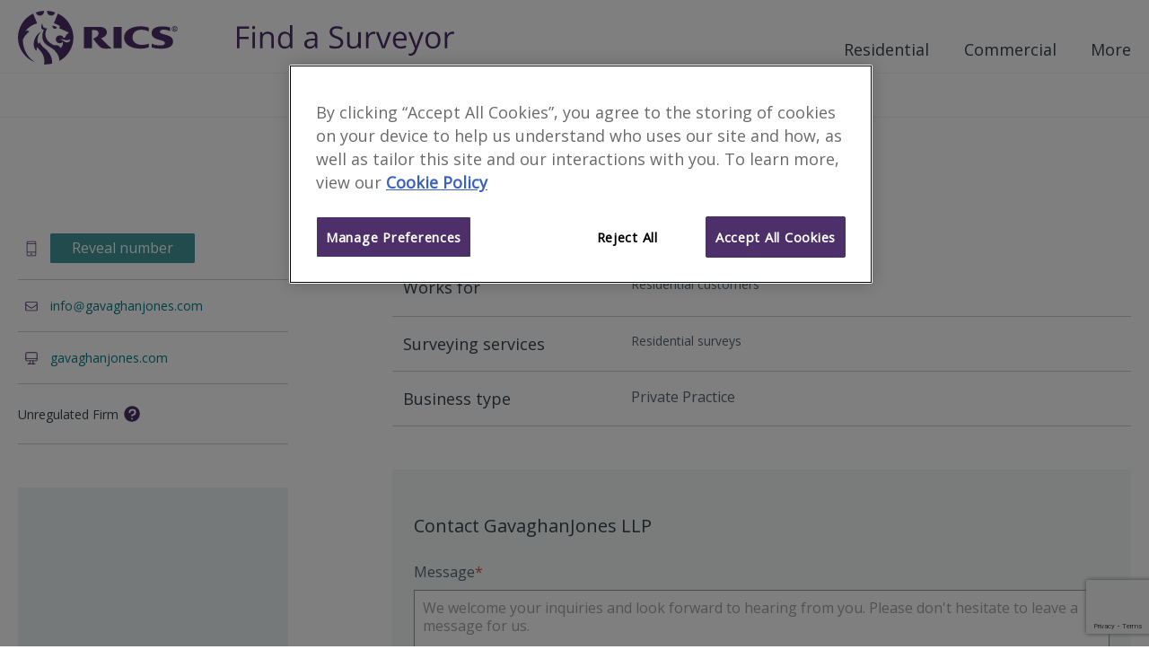

--- FILE ---
content_type: text/html; charset=utf-8
request_url: https://www.google.com/recaptcha/api2/anchor?ar=1&k=6Le86cUaAAAAAHMpyBZABwoHt8VCDL8dbbp2RjCa&co=aHR0cHM6Ly93d3cucmljc2Zpcm1zLmNvbTo0NDM.&hl=en&v=PoyoqOPhxBO7pBk68S4YbpHZ&size=invisible&anchor-ms=20000&execute-ms=30000&cb=ixj1txgtfc0h
body_size: 48725
content:
<!DOCTYPE HTML><html dir="ltr" lang="en"><head><meta http-equiv="Content-Type" content="text/html; charset=UTF-8">
<meta http-equiv="X-UA-Compatible" content="IE=edge">
<title>reCAPTCHA</title>
<style type="text/css">
/* cyrillic-ext */
@font-face {
  font-family: 'Roboto';
  font-style: normal;
  font-weight: 400;
  font-stretch: 100%;
  src: url(//fonts.gstatic.com/s/roboto/v48/KFO7CnqEu92Fr1ME7kSn66aGLdTylUAMa3GUBHMdazTgWw.woff2) format('woff2');
  unicode-range: U+0460-052F, U+1C80-1C8A, U+20B4, U+2DE0-2DFF, U+A640-A69F, U+FE2E-FE2F;
}
/* cyrillic */
@font-face {
  font-family: 'Roboto';
  font-style: normal;
  font-weight: 400;
  font-stretch: 100%;
  src: url(//fonts.gstatic.com/s/roboto/v48/KFO7CnqEu92Fr1ME7kSn66aGLdTylUAMa3iUBHMdazTgWw.woff2) format('woff2');
  unicode-range: U+0301, U+0400-045F, U+0490-0491, U+04B0-04B1, U+2116;
}
/* greek-ext */
@font-face {
  font-family: 'Roboto';
  font-style: normal;
  font-weight: 400;
  font-stretch: 100%;
  src: url(//fonts.gstatic.com/s/roboto/v48/KFO7CnqEu92Fr1ME7kSn66aGLdTylUAMa3CUBHMdazTgWw.woff2) format('woff2');
  unicode-range: U+1F00-1FFF;
}
/* greek */
@font-face {
  font-family: 'Roboto';
  font-style: normal;
  font-weight: 400;
  font-stretch: 100%;
  src: url(//fonts.gstatic.com/s/roboto/v48/KFO7CnqEu92Fr1ME7kSn66aGLdTylUAMa3-UBHMdazTgWw.woff2) format('woff2');
  unicode-range: U+0370-0377, U+037A-037F, U+0384-038A, U+038C, U+038E-03A1, U+03A3-03FF;
}
/* math */
@font-face {
  font-family: 'Roboto';
  font-style: normal;
  font-weight: 400;
  font-stretch: 100%;
  src: url(//fonts.gstatic.com/s/roboto/v48/KFO7CnqEu92Fr1ME7kSn66aGLdTylUAMawCUBHMdazTgWw.woff2) format('woff2');
  unicode-range: U+0302-0303, U+0305, U+0307-0308, U+0310, U+0312, U+0315, U+031A, U+0326-0327, U+032C, U+032F-0330, U+0332-0333, U+0338, U+033A, U+0346, U+034D, U+0391-03A1, U+03A3-03A9, U+03B1-03C9, U+03D1, U+03D5-03D6, U+03F0-03F1, U+03F4-03F5, U+2016-2017, U+2034-2038, U+203C, U+2040, U+2043, U+2047, U+2050, U+2057, U+205F, U+2070-2071, U+2074-208E, U+2090-209C, U+20D0-20DC, U+20E1, U+20E5-20EF, U+2100-2112, U+2114-2115, U+2117-2121, U+2123-214F, U+2190, U+2192, U+2194-21AE, U+21B0-21E5, U+21F1-21F2, U+21F4-2211, U+2213-2214, U+2216-22FF, U+2308-230B, U+2310, U+2319, U+231C-2321, U+2336-237A, U+237C, U+2395, U+239B-23B7, U+23D0, U+23DC-23E1, U+2474-2475, U+25AF, U+25B3, U+25B7, U+25BD, U+25C1, U+25CA, U+25CC, U+25FB, U+266D-266F, U+27C0-27FF, U+2900-2AFF, U+2B0E-2B11, U+2B30-2B4C, U+2BFE, U+3030, U+FF5B, U+FF5D, U+1D400-1D7FF, U+1EE00-1EEFF;
}
/* symbols */
@font-face {
  font-family: 'Roboto';
  font-style: normal;
  font-weight: 400;
  font-stretch: 100%;
  src: url(//fonts.gstatic.com/s/roboto/v48/KFO7CnqEu92Fr1ME7kSn66aGLdTylUAMaxKUBHMdazTgWw.woff2) format('woff2');
  unicode-range: U+0001-000C, U+000E-001F, U+007F-009F, U+20DD-20E0, U+20E2-20E4, U+2150-218F, U+2190, U+2192, U+2194-2199, U+21AF, U+21E6-21F0, U+21F3, U+2218-2219, U+2299, U+22C4-22C6, U+2300-243F, U+2440-244A, U+2460-24FF, U+25A0-27BF, U+2800-28FF, U+2921-2922, U+2981, U+29BF, U+29EB, U+2B00-2BFF, U+4DC0-4DFF, U+FFF9-FFFB, U+10140-1018E, U+10190-1019C, U+101A0, U+101D0-101FD, U+102E0-102FB, U+10E60-10E7E, U+1D2C0-1D2D3, U+1D2E0-1D37F, U+1F000-1F0FF, U+1F100-1F1AD, U+1F1E6-1F1FF, U+1F30D-1F30F, U+1F315, U+1F31C, U+1F31E, U+1F320-1F32C, U+1F336, U+1F378, U+1F37D, U+1F382, U+1F393-1F39F, U+1F3A7-1F3A8, U+1F3AC-1F3AF, U+1F3C2, U+1F3C4-1F3C6, U+1F3CA-1F3CE, U+1F3D4-1F3E0, U+1F3ED, U+1F3F1-1F3F3, U+1F3F5-1F3F7, U+1F408, U+1F415, U+1F41F, U+1F426, U+1F43F, U+1F441-1F442, U+1F444, U+1F446-1F449, U+1F44C-1F44E, U+1F453, U+1F46A, U+1F47D, U+1F4A3, U+1F4B0, U+1F4B3, U+1F4B9, U+1F4BB, U+1F4BF, U+1F4C8-1F4CB, U+1F4D6, U+1F4DA, U+1F4DF, U+1F4E3-1F4E6, U+1F4EA-1F4ED, U+1F4F7, U+1F4F9-1F4FB, U+1F4FD-1F4FE, U+1F503, U+1F507-1F50B, U+1F50D, U+1F512-1F513, U+1F53E-1F54A, U+1F54F-1F5FA, U+1F610, U+1F650-1F67F, U+1F687, U+1F68D, U+1F691, U+1F694, U+1F698, U+1F6AD, U+1F6B2, U+1F6B9-1F6BA, U+1F6BC, U+1F6C6-1F6CF, U+1F6D3-1F6D7, U+1F6E0-1F6EA, U+1F6F0-1F6F3, U+1F6F7-1F6FC, U+1F700-1F7FF, U+1F800-1F80B, U+1F810-1F847, U+1F850-1F859, U+1F860-1F887, U+1F890-1F8AD, U+1F8B0-1F8BB, U+1F8C0-1F8C1, U+1F900-1F90B, U+1F93B, U+1F946, U+1F984, U+1F996, U+1F9E9, U+1FA00-1FA6F, U+1FA70-1FA7C, U+1FA80-1FA89, U+1FA8F-1FAC6, U+1FACE-1FADC, U+1FADF-1FAE9, U+1FAF0-1FAF8, U+1FB00-1FBFF;
}
/* vietnamese */
@font-face {
  font-family: 'Roboto';
  font-style: normal;
  font-weight: 400;
  font-stretch: 100%;
  src: url(//fonts.gstatic.com/s/roboto/v48/KFO7CnqEu92Fr1ME7kSn66aGLdTylUAMa3OUBHMdazTgWw.woff2) format('woff2');
  unicode-range: U+0102-0103, U+0110-0111, U+0128-0129, U+0168-0169, U+01A0-01A1, U+01AF-01B0, U+0300-0301, U+0303-0304, U+0308-0309, U+0323, U+0329, U+1EA0-1EF9, U+20AB;
}
/* latin-ext */
@font-face {
  font-family: 'Roboto';
  font-style: normal;
  font-weight: 400;
  font-stretch: 100%;
  src: url(//fonts.gstatic.com/s/roboto/v48/KFO7CnqEu92Fr1ME7kSn66aGLdTylUAMa3KUBHMdazTgWw.woff2) format('woff2');
  unicode-range: U+0100-02BA, U+02BD-02C5, U+02C7-02CC, U+02CE-02D7, U+02DD-02FF, U+0304, U+0308, U+0329, U+1D00-1DBF, U+1E00-1E9F, U+1EF2-1EFF, U+2020, U+20A0-20AB, U+20AD-20C0, U+2113, U+2C60-2C7F, U+A720-A7FF;
}
/* latin */
@font-face {
  font-family: 'Roboto';
  font-style: normal;
  font-weight: 400;
  font-stretch: 100%;
  src: url(//fonts.gstatic.com/s/roboto/v48/KFO7CnqEu92Fr1ME7kSn66aGLdTylUAMa3yUBHMdazQ.woff2) format('woff2');
  unicode-range: U+0000-00FF, U+0131, U+0152-0153, U+02BB-02BC, U+02C6, U+02DA, U+02DC, U+0304, U+0308, U+0329, U+2000-206F, U+20AC, U+2122, U+2191, U+2193, U+2212, U+2215, U+FEFF, U+FFFD;
}
/* cyrillic-ext */
@font-face {
  font-family: 'Roboto';
  font-style: normal;
  font-weight: 500;
  font-stretch: 100%;
  src: url(//fonts.gstatic.com/s/roboto/v48/KFO7CnqEu92Fr1ME7kSn66aGLdTylUAMa3GUBHMdazTgWw.woff2) format('woff2');
  unicode-range: U+0460-052F, U+1C80-1C8A, U+20B4, U+2DE0-2DFF, U+A640-A69F, U+FE2E-FE2F;
}
/* cyrillic */
@font-face {
  font-family: 'Roboto';
  font-style: normal;
  font-weight: 500;
  font-stretch: 100%;
  src: url(//fonts.gstatic.com/s/roboto/v48/KFO7CnqEu92Fr1ME7kSn66aGLdTylUAMa3iUBHMdazTgWw.woff2) format('woff2');
  unicode-range: U+0301, U+0400-045F, U+0490-0491, U+04B0-04B1, U+2116;
}
/* greek-ext */
@font-face {
  font-family: 'Roboto';
  font-style: normal;
  font-weight: 500;
  font-stretch: 100%;
  src: url(//fonts.gstatic.com/s/roboto/v48/KFO7CnqEu92Fr1ME7kSn66aGLdTylUAMa3CUBHMdazTgWw.woff2) format('woff2');
  unicode-range: U+1F00-1FFF;
}
/* greek */
@font-face {
  font-family: 'Roboto';
  font-style: normal;
  font-weight: 500;
  font-stretch: 100%;
  src: url(//fonts.gstatic.com/s/roboto/v48/KFO7CnqEu92Fr1ME7kSn66aGLdTylUAMa3-UBHMdazTgWw.woff2) format('woff2');
  unicode-range: U+0370-0377, U+037A-037F, U+0384-038A, U+038C, U+038E-03A1, U+03A3-03FF;
}
/* math */
@font-face {
  font-family: 'Roboto';
  font-style: normal;
  font-weight: 500;
  font-stretch: 100%;
  src: url(//fonts.gstatic.com/s/roboto/v48/KFO7CnqEu92Fr1ME7kSn66aGLdTylUAMawCUBHMdazTgWw.woff2) format('woff2');
  unicode-range: U+0302-0303, U+0305, U+0307-0308, U+0310, U+0312, U+0315, U+031A, U+0326-0327, U+032C, U+032F-0330, U+0332-0333, U+0338, U+033A, U+0346, U+034D, U+0391-03A1, U+03A3-03A9, U+03B1-03C9, U+03D1, U+03D5-03D6, U+03F0-03F1, U+03F4-03F5, U+2016-2017, U+2034-2038, U+203C, U+2040, U+2043, U+2047, U+2050, U+2057, U+205F, U+2070-2071, U+2074-208E, U+2090-209C, U+20D0-20DC, U+20E1, U+20E5-20EF, U+2100-2112, U+2114-2115, U+2117-2121, U+2123-214F, U+2190, U+2192, U+2194-21AE, U+21B0-21E5, U+21F1-21F2, U+21F4-2211, U+2213-2214, U+2216-22FF, U+2308-230B, U+2310, U+2319, U+231C-2321, U+2336-237A, U+237C, U+2395, U+239B-23B7, U+23D0, U+23DC-23E1, U+2474-2475, U+25AF, U+25B3, U+25B7, U+25BD, U+25C1, U+25CA, U+25CC, U+25FB, U+266D-266F, U+27C0-27FF, U+2900-2AFF, U+2B0E-2B11, U+2B30-2B4C, U+2BFE, U+3030, U+FF5B, U+FF5D, U+1D400-1D7FF, U+1EE00-1EEFF;
}
/* symbols */
@font-face {
  font-family: 'Roboto';
  font-style: normal;
  font-weight: 500;
  font-stretch: 100%;
  src: url(//fonts.gstatic.com/s/roboto/v48/KFO7CnqEu92Fr1ME7kSn66aGLdTylUAMaxKUBHMdazTgWw.woff2) format('woff2');
  unicode-range: U+0001-000C, U+000E-001F, U+007F-009F, U+20DD-20E0, U+20E2-20E4, U+2150-218F, U+2190, U+2192, U+2194-2199, U+21AF, U+21E6-21F0, U+21F3, U+2218-2219, U+2299, U+22C4-22C6, U+2300-243F, U+2440-244A, U+2460-24FF, U+25A0-27BF, U+2800-28FF, U+2921-2922, U+2981, U+29BF, U+29EB, U+2B00-2BFF, U+4DC0-4DFF, U+FFF9-FFFB, U+10140-1018E, U+10190-1019C, U+101A0, U+101D0-101FD, U+102E0-102FB, U+10E60-10E7E, U+1D2C0-1D2D3, U+1D2E0-1D37F, U+1F000-1F0FF, U+1F100-1F1AD, U+1F1E6-1F1FF, U+1F30D-1F30F, U+1F315, U+1F31C, U+1F31E, U+1F320-1F32C, U+1F336, U+1F378, U+1F37D, U+1F382, U+1F393-1F39F, U+1F3A7-1F3A8, U+1F3AC-1F3AF, U+1F3C2, U+1F3C4-1F3C6, U+1F3CA-1F3CE, U+1F3D4-1F3E0, U+1F3ED, U+1F3F1-1F3F3, U+1F3F5-1F3F7, U+1F408, U+1F415, U+1F41F, U+1F426, U+1F43F, U+1F441-1F442, U+1F444, U+1F446-1F449, U+1F44C-1F44E, U+1F453, U+1F46A, U+1F47D, U+1F4A3, U+1F4B0, U+1F4B3, U+1F4B9, U+1F4BB, U+1F4BF, U+1F4C8-1F4CB, U+1F4D6, U+1F4DA, U+1F4DF, U+1F4E3-1F4E6, U+1F4EA-1F4ED, U+1F4F7, U+1F4F9-1F4FB, U+1F4FD-1F4FE, U+1F503, U+1F507-1F50B, U+1F50D, U+1F512-1F513, U+1F53E-1F54A, U+1F54F-1F5FA, U+1F610, U+1F650-1F67F, U+1F687, U+1F68D, U+1F691, U+1F694, U+1F698, U+1F6AD, U+1F6B2, U+1F6B9-1F6BA, U+1F6BC, U+1F6C6-1F6CF, U+1F6D3-1F6D7, U+1F6E0-1F6EA, U+1F6F0-1F6F3, U+1F6F7-1F6FC, U+1F700-1F7FF, U+1F800-1F80B, U+1F810-1F847, U+1F850-1F859, U+1F860-1F887, U+1F890-1F8AD, U+1F8B0-1F8BB, U+1F8C0-1F8C1, U+1F900-1F90B, U+1F93B, U+1F946, U+1F984, U+1F996, U+1F9E9, U+1FA00-1FA6F, U+1FA70-1FA7C, U+1FA80-1FA89, U+1FA8F-1FAC6, U+1FACE-1FADC, U+1FADF-1FAE9, U+1FAF0-1FAF8, U+1FB00-1FBFF;
}
/* vietnamese */
@font-face {
  font-family: 'Roboto';
  font-style: normal;
  font-weight: 500;
  font-stretch: 100%;
  src: url(//fonts.gstatic.com/s/roboto/v48/KFO7CnqEu92Fr1ME7kSn66aGLdTylUAMa3OUBHMdazTgWw.woff2) format('woff2');
  unicode-range: U+0102-0103, U+0110-0111, U+0128-0129, U+0168-0169, U+01A0-01A1, U+01AF-01B0, U+0300-0301, U+0303-0304, U+0308-0309, U+0323, U+0329, U+1EA0-1EF9, U+20AB;
}
/* latin-ext */
@font-face {
  font-family: 'Roboto';
  font-style: normal;
  font-weight: 500;
  font-stretch: 100%;
  src: url(//fonts.gstatic.com/s/roboto/v48/KFO7CnqEu92Fr1ME7kSn66aGLdTylUAMa3KUBHMdazTgWw.woff2) format('woff2');
  unicode-range: U+0100-02BA, U+02BD-02C5, U+02C7-02CC, U+02CE-02D7, U+02DD-02FF, U+0304, U+0308, U+0329, U+1D00-1DBF, U+1E00-1E9F, U+1EF2-1EFF, U+2020, U+20A0-20AB, U+20AD-20C0, U+2113, U+2C60-2C7F, U+A720-A7FF;
}
/* latin */
@font-face {
  font-family: 'Roboto';
  font-style: normal;
  font-weight: 500;
  font-stretch: 100%;
  src: url(//fonts.gstatic.com/s/roboto/v48/KFO7CnqEu92Fr1ME7kSn66aGLdTylUAMa3yUBHMdazQ.woff2) format('woff2');
  unicode-range: U+0000-00FF, U+0131, U+0152-0153, U+02BB-02BC, U+02C6, U+02DA, U+02DC, U+0304, U+0308, U+0329, U+2000-206F, U+20AC, U+2122, U+2191, U+2193, U+2212, U+2215, U+FEFF, U+FFFD;
}
/* cyrillic-ext */
@font-face {
  font-family: 'Roboto';
  font-style: normal;
  font-weight: 900;
  font-stretch: 100%;
  src: url(//fonts.gstatic.com/s/roboto/v48/KFO7CnqEu92Fr1ME7kSn66aGLdTylUAMa3GUBHMdazTgWw.woff2) format('woff2');
  unicode-range: U+0460-052F, U+1C80-1C8A, U+20B4, U+2DE0-2DFF, U+A640-A69F, U+FE2E-FE2F;
}
/* cyrillic */
@font-face {
  font-family: 'Roboto';
  font-style: normal;
  font-weight: 900;
  font-stretch: 100%;
  src: url(//fonts.gstatic.com/s/roboto/v48/KFO7CnqEu92Fr1ME7kSn66aGLdTylUAMa3iUBHMdazTgWw.woff2) format('woff2');
  unicode-range: U+0301, U+0400-045F, U+0490-0491, U+04B0-04B1, U+2116;
}
/* greek-ext */
@font-face {
  font-family: 'Roboto';
  font-style: normal;
  font-weight: 900;
  font-stretch: 100%;
  src: url(//fonts.gstatic.com/s/roboto/v48/KFO7CnqEu92Fr1ME7kSn66aGLdTylUAMa3CUBHMdazTgWw.woff2) format('woff2');
  unicode-range: U+1F00-1FFF;
}
/* greek */
@font-face {
  font-family: 'Roboto';
  font-style: normal;
  font-weight: 900;
  font-stretch: 100%;
  src: url(//fonts.gstatic.com/s/roboto/v48/KFO7CnqEu92Fr1ME7kSn66aGLdTylUAMa3-UBHMdazTgWw.woff2) format('woff2');
  unicode-range: U+0370-0377, U+037A-037F, U+0384-038A, U+038C, U+038E-03A1, U+03A3-03FF;
}
/* math */
@font-face {
  font-family: 'Roboto';
  font-style: normal;
  font-weight: 900;
  font-stretch: 100%;
  src: url(//fonts.gstatic.com/s/roboto/v48/KFO7CnqEu92Fr1ME7kSn66aGLdTylUAMawCUBHMdazTgWw.woff2) format('woff2');
  unicode-range: U+0302-0303, U+0305, U+0307-0308, U+0310, U+0312, U+0315, U+031A, U+0326-0327, U+032C, U+032F-0330, U+0332-0333, U+0338, U+033A, U+0346, U+034D, U+0391-03A1, U+03A3-03A9, U+03B1-03C9, U+03D1, U+03D5-03D6, U+03F0-03F1, U+03F4-03F5, U+2016-2017, U+2034-2038, U+203C, U+2040, U+2043, U+2047, U+2050, U+2057, U+205F, U+2070-2071, U+2074-208E, U+2090-209C, U+20D0-20DC, U+20E1, U+20E5-20EF, U+2100-2112, U+2114-2115, U+2117-2121, U+2123-214F, U+2190, U+2192, U+2194-21AE, U+21B0-21E5, U+21F1-21F2, U+21F4-2211, U+2213-2214, U+2216-22FF, U+2308-230B, U+2310, U+2319, U+231C-2321, U+2336-237A, U+237C, U+2395, U+239B-23B7, U+23D0, U+23DC-23E1, U+2474-2475, U+25AF, U+25B3, U+25B7, U+25BD, U+25C1, U+25CA, U+25CC, U+25FB, U+266D-266F, U+27C0-27FF, U+2900-2AFF, U+2B0E-2B11, U+2B30-2B4C, U+2BFE, U+3030, U+FF5B, U+FF5D, U+1D400-1D7FF, U+1EE00-1EEFF;
}
/* symbols */
@font-face {
  font-family: 'Roboto';
  font-style: normal;
  font-weight: 900;
  font-stretch: 100%;
  src: url(//fonts.gstatic.com/s/roboto/v48/KFO7CnqEu92Fr1ME7kSn66aGLdTylUAMaxKUBHMdazTgWw.woff2) format('woff2');
  unicode-range: U+0001-000C, U+000E-001F, U+007F-009F, U+20DD-20E0, U+20E2-20E4, U+2150-218F, U+2190, U+2192, U+2194-2199, U+21AF, U+21E6-21F0, U+21F3, U+2218-2219, U+2299, U+22C4-22C6, U+2300-243F, U+2440-244A, U+2460-24FF, U+25A0-27BF, U+2800-28FF, U+2921-2922, U+2981, U+29BF, U+29EB, U+2B00-2BFF, U+4DC0-4DFF, U+FFF9-FFFB, U+10140-1018E, U+10190-1019C, U+101A0, U+101D0-101FD, U+102E0-102FB, U+10E60-10E7E, U+1D2C0-1D2D3, U+1D2E0-1D37F, U+1F000-1F0FF, U+1F100-1F1AD, U+1F1E6-1F1FF, U+1F30D-1F30F, U+1F315, U+1F31C, U+1F31E, U+1F320-1F32C, U+1F336, U+1F378, U+1F37D, U+1F382, U+1F393-1F39F, U+1F3A7-1F3A8, U+1F3AC-1F3AF, U+1F3C2, U+1F3C4-1F3C6, U+1F3CA-1F3CE, U+1F3D4-1F3E0, U+1F3ED, U+1F3F1-1F3F3, U+1F3F5-1F3F7, U+1F408, U+1F415, U+1F41F, U+1F426, U+1F43F, U+1F441-1F442, U+1F444, U+1F446-1F449, U+1F44C-1F44E, U+1F453, U+1F46A, U+1F47D, U+1F4A3, U+1F4B0, U+1F4B3, U+1F4B9, U+1F4BB, U+1F4BF, U+1F4C8-1F4CB, U+1F4D6, U+1F4DA, U+1F4DF, U+1F4E3-1F4E6, U+1F4EA-1F4ED, U+1F4F7, U+1F4F9-1F4FB, U+1F4FD-1F4FE, U+1F503, U+1F507-1F50B, U+1F50D, U+1F512-1F513, U+1F53E-1F54A, U+1F54F-1F5FA, U+1F610, U+1F650-1F67F, U+1F687, U+1F68D, U+1F691, U+1F694, U+1F698, U+1F6AD, U+1F6B2, U+1F6B9-1F6BA, U+1F6BC, U+1F6C6-1F6CF, U+1F6D3-1F6D7, U+1F6E0-1F6EA, U+1F6F0-1F6F3, U+1F6F7-1F6FC, U+1F700-1F7FF, U+1F800-1F80B, U+1F810-1F847, U+1F850-1F859, U+1F860-1F887, U+1F890-1F8AD, U+1F8B0-1F8BB, U+1F8C0-1F8C1, U+1F900-1F90B, U+1F93B, U+1F946, U+1F984, U+1F996, U+1F9E9, U+1FA00-1FA6F, U+1FA70-1FA7C, U+1FA80-1FA89, U+1FA8F-1FAC6, U+1FACE-1FADC, U+1FADF-1FAE9, U+1FAF0-1FAF8, U+1FB00-1FBFF;
}
/* vietnamese */
@font-face {
  font-family: 'Roboto';
  font-style: normal;
  font-weight: 900;
  font-stretch: 100%;
  src: url(//fonts.gstatic.com/s/roboto/v48/KFO7CnqEu92Fr1ME7kSn66aGLdTylUAMa3OUBHMdazTgWw.woff2) format('woff2');
  unicode-range: U+0102-0103, U+0110-0111, U+0128-0129, U+0168-0169, U+01A0-01A1, U+01AF-01B0, U+0300-0301, U+0303-0304, U+0308-0309, U+0323, U+0329, U+1EA0-1EF9, U+20AB;
}
/* latin-ext */
@font-face {
  font-family: 'Roboto';
  font-style: normal;
  font-weight: 900;
  font-stretch: 100%;
  src: url(//fonts.gstatic.com/s/roboto/v48/KFO7CnqEu92Fr1ME7kSn66aGLdTylUAMa3KUBHMdazTgWw.woff2) format('woff2');
  unicode-range: U+0100-02BA, U+02BD-02C5, U+02C7-02CC, U+02CE-02D7, U+02DD-02FF, U+0304, U+0308, U+0329, U+1D00-1DBF, U+1E00-1E9F, U+1EF2-1EFF, U+2020, U+20A0-20AB, U+20AD-20C0, U+2113, U+2C60-2C7F, U+A720-A7FF;
}
/* latin */
@font-face {
  font-family: 'Roboto';
  font-style: normal;
  font-weight: 900;
  font-stretch: 100%;
  src: url(//fonts.gstatic.com/s/roboto/v48/KFO7CnqEu92Fr1ME7kSn66aGLdTylUAMa3yUBHMdazQ.woff2) format('woff2');
  unicode-range: U+0000-00FF, U+0131, U+0152-0153, U+02BB-02BC, U+02C6, U+02DA, U+02DC, U+0304, U+0308, U+0329, U+2000-206F, U+20AC, U+2122, U+2191, U+2193, U+2212, U+2215, U+FEFF, U+FFFD;
}

</style>
<link rel="stylesheet" type="text/css" href="https://www.gstatic.com/recaptcha/releases/PoyoqOPhxBO7pBk68S4YbpHZ/styles__ltr.css">
<script nonce="GK7gLzk_75sB8hpeUd46FQ" type="text/javascript">window['__recaptcha_api'] = 'https://www.google.com/recaptcha/api2/';</script>
<script type="text/javascript" src="https://www.gstatic.com/recaptcha/releases/PoyoqOPhxBO7pBk68S4YbpHZ/recaptcha__en.js" nonce="GK7gLzk_75sB8hpeUd46FQ">
      
    </script></head>
<body><div id="rc-anchor-alert" class="rc-anchor-alert"></div>
<input type="hidden" id="recaptcha-token" value="[base64]">
<script type="text/javascript" nonce="GK7gLzk_75sB8hpeUd46FQ">
      recaptcha.anchor.Main.init("[\x22ainput\x22,[\x22bgdata\x22,\x22\x22,\[base64]/[base64]/[base64]/[base64]/[base64]/[base64]/[base64]/[base64]/[base64]/[base64]\\u003d\x22,\[base64]\\u003d\x22,\x22wpXChMKaSzLDgsOBw4cKw77DnsKaw4hgS0LDs8KlIwHCrsKewq50UjxPw7NALsOnw5DCncOCH1QPwpQRdsOCwq1tCR9qw6ZpZE3DssKpWh/DhmMVWcOLwrrCo8OXw53DqMOaw4lsw5nDtcK2woxCw7LDv8Ozwo7Cg8O/RhgKw6zCkMOxw6nDhzwfHwdww5/DicOUBH/Dim/[base64]/w75IwpLCjsKcwo0aBMKFYQfCgj/ChxbChhDDi10rw4/DpsKIJCIYw5cZbMOQwp40c8OEVXh3QcOKM8OVeMOawoDCjFHCkEg+MMOeJRjCg8KqwobDr2dcwqptLMOSI8OPw47DqwB8w6jDiG5Ww6LCuMKiwqDDksOEwq3CjVnDsDZXw6nCuRHCs8KDAlgRw6nDlMKLLkHCp8KZw5U+CVrDrkLCvsKhwqLCnys/wqPCjybCusOhw68KwoAXw7nDkA0OI8K1w6jDn14JC8OPTcK/OR7DtcKsVjzCqcKdw7M7wqAeIxHCi8ObwrMvesOhwr4vb8OnVcOgFMOSPSZkw6sFwpFjw6HDl2vDjhHCosOPwqvChcKhOsK1w6/CphnDn8OsQcOXdk8rGxIgJMKRwrvCqBwJw5vChknCoDfCuBt/wofDr8KCw6dUImstw6zChEHDnMKwHFw+w6Nuf8KRw50cwrJxw6fDvlHDgEFMw4UzwoUDw5XDj8OFwoXDl8KOw5MdKcKCw4rCsT7DisO/R0PCtU/CtcO9ESPCk8K5akHCgsOtwp0IMDoWwpbDgnA7XsOtScOSwrbCryPCmcKbc8Oywp/[base64]/[base64]/[base64]/[base64]/Dt8OKPHnDlcK/w4gCej/DrcKiw5tgd8KaQCDDrXxZwqBcwpPDqMOYdcOMwoDCj8KNwoTClnNaw4/ClsKbNzjDq8Ocw7FEBcKlBx0QKsK6TsOXw6nDkVIDE8OkTMOKw6/CtBXCpMOSVMOwDijCvcKfDcKfw6c0Wgs4ZcKxKMOxw4DClcKVwpFWcMKGV8OKw4paw4jDv8KwJlzDgUIwwqB/KVlVw5jDugvCg8Ove3JGwoUkFH7DuMOcwonCrcOOwoLCgsKNwqDDlyg6woHCoVjClMKTwqQJbB7DmMOpwr3Cq8KJwq1twrHDhyoqTlrDjj3CtHALSEbDjg8twqrCryMkE8OBAVR2VMKqwq/Ds8OtwrLDqVA3bMKcBcKaLMOyw6UDF8KZDsK/wqzDvVTCicO5wq5gwrXCgBM4WVvCp8OfwqN6MFoNw7FXw4gIesK8w5vCmUkyw7I0ISTDjMKMw4pBw6XDpMKRYsKbZSMZCwNiDcOSwo3CksOvcUFpwrwvw4DDpsKxw4k9wq/CqzoewpfDqhnCj0nDqsKpwqcFw6LCpMOBwqkuw73DvcO/[base64]/CjMO3w5oiSDHDsn8vLnsTw4Msw6xswoPCkG7Dn0sYGg7DpsOLcwbCjWnDicK3ChfCu8KTw6XDo8KEfVpWDEFyBsK3w5MJCDfCnmMXw6fDqkJww6MvwobDr8OxIMOmwpDDlMKqAn/[base64]/[base64]/[base64]/CncKFwoxMw7FjwrnCvMK+flzDnsOCMSxWw74QJRoKw7vDnXzCu1fCjcOew7UpSFrCqi9Ow7XCgUfCvsKFccKEcMKNWCLCjcK4TSrCm3YIFMKRF8KlwqAkw4FlbScmw4E4w6oRa8K1IcKrwqklJMOJw7nDu8KoLwcDw6Z7w6/DhhVVw6zDt8KkKznDocKiw6A1YMOrCsKBw5DDjcOYEcKVQCpUw4kFHsKJI8Oow7LDpllrw5lARjBlwqvCsMKCNMO4w4Ejw57DmcObwrnCqR9FGcKWSsOfID/DrgbCq8Oew73CvsKewrDDjcK7Wyttw6lxTi9+d8Okej/Cu8OgVMKvacKOw7/[base64]/CmQjDhwNjw4oPXU/CsHDCo8Onw5F+HUASw4zCr8O0w4jCr8KcMhEGw4ETwrl0KQR8fsKtfQHDq8OLw7XCusKMwprDl8O2wrXCvGjCqcOiDjXCpCwKABNEwqLDu8OrI8KAHsKoL37DjcOWw58UGMK/JH5GDcK2S8OkRQHCnXfDn8OCwo/[base64]/[base64]/w6IZwo7DsE7Do8OpJsKDRsKJAMOnwos+wp0menhEBER8wrwnw74bw7UIVwPDk8KCIMOhwocHwpPDisKLwqnChEpywo7Cu8KjKMKSwofCjsKLK1DDiEXDnMKEwq/DgMKLbcOTBCHCtMKmw5/DpCnCs8OKHjHClcK+dGIYw6E1w6nDkzPDjmnDl8KCw7EfBn/[base64]/VAvCgMOnBsO9fMKzwqBlYi4owo/DiQxxS8OSwrbCicKgwpV2w63CuzRmBTlDMcK9H8Kdw7khw49AesK/[base64]/PXXDpsKXWhV/w6jDocKaWcOSIxXCq1HCjSRNYcKlU8KjacOCCsOZfsOBOMKNw7zClU7DrmTDpsORZVTCugTCo8OvfsO4wq3DusKBwrJrw7bCuz4tISvDqcKJw5TDlWrDmsKuwoBCGsOeAsO+a8KNw7Zuw4/DqnrDsR7CnCvDmEHDpz/[base64]/CusK7JsOWw7fColjDh8Kpw7ZzTMO/[base64]/CjUPDqcK8FDzDisKvJsOuTcOZL1o2w77Dl1vCgxYtw4HDkcOhwrEObsO/LRMsCsOpw7Rtwr/DnMOuQcKPfzsmwoTDtW/DrghoFDrDnsOgwqhgw4Jwwp7ChFHCncK9ZsKIwo4BLcO1JMKBw7zDnU0dO8ORa2LCohPDhTQvQMOdw6nDqVEVdcKfwoNjKMODHyDCvsKDJMKYT8OqNyHCocO9N8O5GmFQUGrDg8KZOsKZwpJ/O2lywpUEVsKhw6nDqMOoOMKYwrNRa13DhgzChHN5L8KhCcO9w7bDrznDhsK1FMKPWWDDpMO+CEAXfWDChCvCpMK0w5jDtWzDu156w55WTANnLn1pM8KXwp7Dow3CrgDDrMOUw4smwoVtwrILZMK/MMOxwrhRWCRIQFHDlQkrJMKFw5FGwrXDtsK6dsKfw53DhMKSwqPDi8KoK8KXwqANScOhw5PDucKzwq7CrsK6wqgoDMOdeMO0w7zDo8Kpw7t5w4nDkMOrTDgyPSMFw7AqTCEYw4gmwq4paHXCmcKIwqJtwpNvRzDChcKCYSXCqycvwr/CqsKkSy/Djzgswq/[base64]/DtMKOFmXCrsKaZgfCgsOCRFgEw7PCjGbCu8OyccKdZzfCm8KTw4fDmsKCwozDnHRCcihyT8OxJUtww6ZlI8OswrVZBU45w63CuRcuDR5/wq/Di8OTQ8Khw7JQw5Irw6x7wpHCgXtFBWldDispBnXCucKwXnIqMHDDoW3DlkTDgsO+FWZjP2UCY8KiwqHDjG5SJxg9w43CpMOmJ8O3w74pY8OkO2sUOUvDvsKIIR7CsBJgZ8Kow4XCncKEVMKqA8OJFy/Dh8O0wr/DkBvDnmVLSsKOwrnDkcOpw74Dw6g4w5nCjG3DvSlXW8KSw5rCm8KIFDxHWsKIw65owqzDn3XCr8KgT0Iiw6U/wrlRYMKOVQkySsOMaMOMw6TCsDZswq16wqPCn2UBwqcQw63Du8K4RMKPw6/DjxZhw6hrFg8/wq/DicKew73DssK/AlDDqEvCucKGeiImPHPDq8OHPsKJUTE3CSoeSk7DhsOZRVgTIwkrw6LDmn/[base64]/[base64]/MMOJXsOKwqbCtsOoNsOHRsKkw5zCsVhyJMKwaGLCvkHCrGLCn313w7YXXAnDp8Kswo7CvsKrGMKHLsKGS8KzVsKlIndow7IgUlJ6wq/Co8OOHTzDrcK5E8O0wok1w6cwWsOXwr3CvMK4IsOpAyHDi8KmJgxPFXTCoEohw6gYwqHDiMOCbsKbScK6wpNSwp9LB15ILQjDpMK8wpDDr8KhHHZFF8ONAygQw7drH3cgPMOIRsKVIwDCphjCpCN/wq/CmkDDhQ7ClUZpw5txdjBcIcK8UMKgGzBaBhdjHMODwp7DiSzDgsOnwpDDjmzCh8K6wpk+L0bCuMKCJsKAXkhdw7xSwofChMKEwqTCsMKew7hLFsOow4JmUcOML1hfWEXCgU7CoBDDgcK+wqLCssKfwo/[base64]/DucK8w7RnwpcLwrdUKsKmw6xAfMOyw7Ihw71GOMKyw7YxwpvCiFp/wp/Dn8KLSGrCuxB/NTrCsMOOYMOfw63CqMOFwoE9Kl3DmcOuw6rCucKjW8K6A37CuU0Ww4R8w6/DlMKaw5vCtsOVXcKiwr0rwrgKwonCpMO9b29HfV9kwqBLwp4owofCncKhw6XCkjDDgmLCsMKOCQ3DiMK9GsOPJsK8G8OkOQfDl8O2w5Eaw4XCjzJiFTXDhsKOwqUoDsKGQHvDkDnCtndvwrpAHHNowpoMPMKVIFbDrS/[base64]/Dl8OgL8KQwrjDv0DCvixXJMOALSPCkVDCuWM6a17Cu8KXwqs5w6J2D8OaaQ/[base64]/DoCnCkMO2fEnCnMOcSSrDjsOGYggfwqJdwo15wpDDin3Dl8O+wogKXcOIE8KOI8KrRMOuSsKLO8KLM8Kww7Yuwoh8wrI4wqJlWMKJUVzCqcOYSDAgXzkBBcORRcKRAsKzwrNrQGDClFDCrHvDs8OUw51ma0fDsMOhwpLCosOWwo/DqMOLwqRMYMKkYk0qwp3DiMOJGDbDrVk0VMO1ITTDn8OMwpBLP8O4wqtNw7XCh8OsMUZuw6PCt8KGZ2Y/w7rClybClX7Ct8O/J8OpM3U+w5HDvX3DsTjDs25Rw61OLcOHwrXDnzJPwqt+wqk2RcOsw4U8Hz/CvA7Dm8K+wqNTIsKMwpZmw6hkwr9ew7lNwrk9w4/CicKnPVjCiF9Ew7Yrw6DDjHXDlXRew7tFwoZZw54tw4TDhwY5TcKYR8O2w4TCv8OEwrZ4wo3Du8K2wq/Dtldxwogdw6LDrH7Cl3HDimjCkX/ClMOnw7zDn8OTYEFHwq0jwq7Dg1bChMKlwr3DkkZZIlHDu8K4SGsLIcKDa1k1wofDpDTCnsKHEVbCrsONLMOLw7zCq8Oiwo3DscKdwrvCrGxhwr5lA8KCw5Y9wp0iwpjCminDvsObNArCqsOKeVLDu8OMVV5TAMKSZ8K9wo/CvsOBw6bDggQ8KVLDs8KMwrdqwrPDtmDCucKWw4PDnMO1wrEYw5LDpsKeVx7CjQBzLCbDqAJQw4sPNGrCoC7DvMK/ODnCocK6w5cCASYEIMO4ccOKw5vDn8Kzw7TCm1gCTVXCgcO/IMKxw5JYeiPCssKawqzDpSYwWx3DpcOJQsKwwr3CoClmwpdBwobDusONdsOrwoXCqUTCjRkjw7fDnB5vw47DnsKtwpnCoMK2YsOxwoTCmWzCi2DCmCtYw5LDiFLCmcKIAGQgG8O+w7nDogA+ZlvDosK9T8KCwoTChDLCusOUaMO/J2MWbsOJC8Kjey1jaMOqAMKowoTCiMK+woPDgApmw6YEw7rCk8Ose8KIScKOTsOGI8K7JMKsw7fDoz7CijLDry1oCcOSwp/DgMOGwqXCuMKNVsOhw4DDslUhdWjCvgvCmBVRL8ORw7rDnQvDgUAeLsOxwp1NwrVHTAfCkQgxb8K0w57CtcOKw6EZbsK1HMO7wq9ywr18wp/DhMKfw44LHWHDosKgwpVQwrUkGcOZYMKHw63Dqi41TcONWsKnw5jDtcKCeiFxwpDDmF3DqDjDjgpkB30TEQXDh8OVJhFcw4/CjVLCjl/CtsK4wqbDmMKqdW7CnCDCsgZFXF7CnFrCojjCrMK2Fx/Ds8KTw6TDvWdqw4tdw4nClxTCm8OQF8OXw4vDosOIwojCmC5dw4/DiA0tw5rChcO4wqTCh1hKwp/ClW3Cv8KXAsKjwrnCnE4fwrhXU0jCvMKKwocswrhcWUc4w4DDo1xZwpBWworDuQEoOktww7sawo7Cj30Jw5QNw6jDtWXDkcO1PMONw6/Cj8KkRcOww60vQ8KFwr0Qw7Ydw7jDjcKdMnIwwr/[base64]/Dg3HCrhHCpsOQwpZYbMOUTH9XesOQfsKHJBhwCCHDnAbDhsOcwofCsgFywpw9TVgcw7YWwrx2woHCikTCuX1Hw6UsaEPCv8K/w6TCscO9NFR0J8K7B3sDwrkyNMKiY8KiI8KDwrYqwpvDtMKHwoQAw5FLHsOVw7jCnF7Csw9AwqbCrcOeF8KPwrlwI1vCoTXCk8KrQcOpJsKlbBrCrRdkTMK/w5rDp8K3w5Ruwq/CncKeDMKLYX99LMKYORJ7fFLCl8Kyw6AKwp/CqyDDq8KkasKKw7oSXcOqw7XCgMKaXSvDvWvClsKRSMOmw7TCtSfCgi4DAcOICcOPwpnDsmHDicKZwoPCq8KYwoUIIwXCmMODP0IlbcO/wrwSw78eworCuVB1wqUkwojCklA3U3k7AWXCiMKyUsK+XCxcw7hOScOywol1TsKMw6U8w77DnCRfY8KOSWtMGMKfM0TCsy3CksOpa1HDuQYDw6xYfgFCw7rDil/Dr0tyTGY+w53DqSZIwp90wqBRw5ZcfsOlw53DlCPDgcKOw5HDssOJw6hEPMKEwoYpw6cowpovfsKKK8Kow4rDpcKfw43DlnzCosOyw7/[base64]/[base64]/JMO4wocXOcOeLcOawpbCtFDCihAdBcKKwqFeJFRIXk4jJcKBZknDqsOTw7s/w59LwphlITPDrzjCk8Orw7jDqkUMw63DiF9Tw6/[base64]/DrMKOChN0X1QCWg4qFHbDisKPJDtGw4/DlsOfw4TDp8Kxw45Lw7HDm8O3w4nDncOxUTlcw5FSK8OUw7nDrQjDmcOaw6IIwod9RsKHD8KdbGrDosKUwoTDvUs2Tzc9w41oVMKcw5TCncOVZEFCw45/AsOdQkTDr8OHwr9TBcOpXlrDjsK0J8KXN3ENd8KODj0BXAU7wrzCsMOFLcO+wrhhSV3CjFzCnMK+awAvwqE5JMOcCgHDj8KSRBQFw6LChsKEBmNDMMKRwpB8aix0I8OjRlDCnwjDtxZTBl/DmjZ/w6BzwplkMVgUBk3DiMKlwoNxRMOedhplIsKMaUJ+w787wp3CkDdHWkTCkybDmcOcYcO1wofCryd1XcOkw59KL8KBXj/Dnyw6BkQwYEHDt8ONw7fDk8KkwrLCucO5Q8KUAVIXw6vDgDYPwpxtR8KnWSvCm8KSwrrCrcOnw6PCo8OjF8KTJ8OXw4jCiCrCoMOFwq9SalFDwoDDhsOpX8OXPcK0EMKawp4EPxA3eBlibUbDtw/Dgl3ClsKEwrTCunrDn8OWHcKmcsO1Khg5wrNWMHEGwoNNwo/DkMOgwr5wFH7DscOJw4jCoVnDr8K2wqxxZMKjwrVmXcKfbHvCmVZ0wpNkFWDDoCDDijfCjsO5bMKeF0DCv8O6w6nDtxVAwp3CpcKFwr3CqMO6BMKrI38OJcKPw647DBTCmQbCohjDnsOPMXEAwqFGRhdJXcKGwrvDqMOqXU/CiCcmRztdH03DmBYqCSTCsnTDpQlfPmXCrMO4woTDiMObwoHCl08+w5bCicKiwq8+RMO8dcKGw6ojwpd8w6XDq8O4w6J2DkEoc8KYVTw4wqR1wrpDPj5MRzvCmEvDtMKiwpJjGDExwr3CiMOZw4Ekw5jDiMOewqkSbMKVXFTDjlcxUEvCm2nDpMONw74/[base64]/[base64]/YBZZw7nDsjTDj8KCX8O5GMO9w7HCkMOtHMKSw4fCnWbDg8O/bMOmEzXDv3sywo5dwrtxY8OEwqHCvxILwq9ZDGpJwrrCnHHDs8K9WcOowqbDkSIvTAHCliRtQmLDpFlSwqYkS8OnwoxzRMKywr85wpE8McKUAMKtw7vDlsKrwrotJFPDrGnCli8NWlg3w6oDwoTCi8Kxw6c2d8O8w6rCqkfCow/DlEfCv8KWwoFYw7rDr8OtT8ODR8K5wrAdwqAdKjfDpsO4wpnCqsKKG0LDicK8wq/DjBUmw7Rfw5cvw4J3IXZPw6HCgcKzCAA/w4cIbCR4ecKVbMObwrcPem7Do8OkVlHClF0SCcOVI2zCm8ODAcKiVj58Gk/[base64]/csKTFsOaw4rDpUI+wq1iwo4uwrQlMcOkw4hvw4cbw6dpwp7Ct8KPwo1jG2vDgcOOwpkCSMKnw7Vfwoo5w7PDskrCn2c1wq7CnMOww7JGw5QbacK0GcK5w6HClxfCm3rDuVLDhcOnBcORNsKFB8K1bcObw7Fbw4bDuMKbw6vCocO/woHDscOPR34qw6MnesOwBWnDn8KzeVHDoGM+ZcOjOMKHaMKFw5p6w54lw6xGw7ZFJVomVRLCsls+wp7Dp8KoVijDiCTDrsO/wot4wr3DuEjCtcOzP8KFID8LBMKfS8KtLWDCqV3DsBJoIcKHwrjDuMKmwpfCjS3DkcO5wpTDjh3CtCRvw60rw5hMwo43w7vDgcKHwpXDjcONwqJ/[base64]/[base64]/CscK/wpnCusKxDsOSw4jDlEozJcKjwqhiwo3CgMKxeSjCocKVwq/DnyoYw5rCn0pvwokNJ8Kpw4MaB8OCEsKpLMOXAMOZw4/[base64]/DlcOKMDnCtybDqMObMcOCX8OmwrDDhMKaL8OxwozCtsKLw5nCpj3Dh8O2EWFyVkTChVl6wqxAwqoww6/[base64]/FMKGwoM9w7LDpcOGL1TCtTLDuMOWwp9eTTHCpcOrHjTDu8OcE8KhYn5YRcKjwo3Ds8KqDm3DicO+wrkcRmPDjsO7LzfCmMKgSULDkcOHwpV3wrHDi0jDmwcFw7MYOcO8wr5Nw5RDLcOzU3sSYFkWV8OUanEHXsOCw6ghcDHDsm/CuFoBcD4yw4vCr8Oia8Kmw7pHDsK7w7UwVx3DiEPCujoNwoZPw4TDqjrCjcKTwr7DgV7CiBfCqA8qf8O0SMKJwqEcY0/DpsKgEsKKwrLCuDEUwpLCl8KJRHYnwpIbCsKxw6VCwo3DvDTDnSrDh1zDqFljw7ltCS/ChVLDmMKcw4VCVyLDo8K/NSs8wpDChsOVw7PDiEsTT8KEw7dzwqcjYMOQccOpGsKHwrYbbMOLD8KvTsKnwo/ChMKXHTAyc3pZLB9ewp9awpjDosKCXcOAYw3DjsK7W2YHBcOEHMO6woLCrsOBVUNlw6XCr1LDnk/[base64]/CkMOkFsKuYsOHw7HDm8Kmw6luw4PChCsfMF0AZMOXQ8OjN2vDoMO4w6pxWDsOw7LCl8K8ZcKcDWnCvMOJRlFVwpchecKNdMKQwrZrw7YPMMOfw4towpNuwq/DtsK3AmgBKsOLTw/CvFfCgcOlwqhQwp0Ow44Bw6rDv8KKw5fCjFTDvAPDjMOqdsOMKRlgUlPDhRTDksOLEn9jTzBWfW/CpSkraVIJw6rCgsKDP8K1BwoLw7rDl3rDnxLCgsOnw6jCmRgBQMORwp9VfsKSRzHCplHCi8KAwrsiwr7DqXTCr8KsRU8iw5zDiMO9P8OuGsO8woXDsE3CrjIpemrCmMODw6bDlsKpGk/Dt8OrwqPCqURuamXCq8OqHMK/P3LCu8OaGsKSalzDhMOwK8KmSTbDr8OxGcOcw7Qww5NYw6bCqcOsEcKHw589w7ZLflDCkcOcb8KcwqXCjcObwoBBw7vCqsOlZ2YLwoTDocOQwppVwpPDlMOyw545wqzDr2LDsF9RNz9/w6Efwq3CsWTCgn7CuEdQd215Y8KVIMOowoPCsh3DkRPCqMOWd3MiVcKzTwo4w4YLQGFawqkIwoXCqcKCw63DsMOhTG5mw7/[base64]/[base64]/DocKJT8KCwrt5wozDkcK5TEnDok9ldwt+ecK5w5rDvXPCnMOrw4wbe0pWwoFFHMKzSMO0wodPUFAMU8Kcw7c+RyokMADDvAHCpsKJGcOMw4Yqw5VKb8O/w60bJ8OVwoYrBhnDl8K7esOgw7zDkcOewobCgjbDlcOxw7pROsOydMO7YxnCsRTCm8KVNk7DvsKDOMKOFHfDgsOLBiAdw4nDnMK/fcOAGmzCtS/DisKSwrvDmk0DV2w4wrgMwrh0w7fCs17DuMKXwrDDmhFSJwFVwrcqDhUWeSvCgsO/LMKsaVN3QyPDjMKsY3vDhMKRcB/[base64]/Do8K8wo8Xw6HDvMONEVrCqg4owpDDnxHCkUzChMKwwp8JwqrCv2zCqQRbd8Ohw7nChcKPKg7Cj8O5wpoew4zCgxjCh8OeLMOSwqbDnMKuwrUQA8OWDMKMw7rDuBjCtMOnwq3CjhfDnnIuecOnYcKwYsKnw5scwoXCoQsNOcKyw5/CgVQuDsKQworDq8OFP8Kdw5/DuMO0w513QUhXwowBP8K2w4LCoD4wwqrDtUjCvQbCpsK3w4ILWcKxwp9VdgxEw5nDiXBhVXAwXcKVesO4dQrCqC7CuHd7BRoNw67Cg3gXNcKyAcO2T0jDgUp/C8KXw6x9UcOrwqRZd8KywqTDklcMRnJuJTwlMcKfw6/DusOjfsOvw49Ew7LDuhjDgylLw4jCsXnCnsOFwokdwrfDsUrCt0xnwpY/[base64]/CsMKPdGctw77CksKYw5YOBh/DvRjCnMKmL8KiOFrClxcZwpsMCUnCl8KKRcKsHk5fRcKTNElqwqkaw7XCt8O3airCgVpGw4nDrMOgw7krwrTDs8O+wonDukbDswFxwqTCrcOawrQCIU08w79Gw6oWw5HCn0ZxWV/[base64]/ZMKNwrFYwolSNG/CjsOFXcODFy1fWsKMJMKywrPCi8OFw6ZsaErCg8OBwolPTMKpw73Dqk3Dikxmw7sSw5w9wrHCtlBHw7HDi3rDmcOea2ARPkgow6DDrWgbw7hiaQwbXz9SwoFjw5/[base64]/w6kEWRgrGC09w43DiQ5Tw4fCgALDgAlvbQ3CscOUMGjCpMOhacOtwr4iw5rCvWFkw4MHw59ewqLCoMOnQzzCq8Klw6LCh2jCmsO2wojDlcKFWMOSw7LDsgMfDMOmw64iIFYHwojDlRjCpXQ3UUHDlx/Dp2gDKcKeI0I6wpcUwqhLwq3CuUTDjEjCi8KfbkhMNMOqZzzCs2oJOQ5twpnDgsKxLxc9CsKsScKVwoE7w6DCusOLwqdLPStKF1VxDMOna8K9B8OoBhzDl3fDiG/CqkJRAG8AwrJ+HCDDqkQxH8KKwrRVTcKUw41uwpd2w4LCnsKbwrbDln7Dp0DCs3BXw5N0wqfDgcOSw43CsBsPwqHCtmzCi8KBw7IVwrTCokbCkyxZeE0FJFTDmcKrwrN2wqjDmBPDuMKcwqwDwonDtsOIJ8OdB8O7DBzCrQonw4/Cj8O3wpLDm8OaN8ObACc3wod8M0TDpMOxwpN4w4fCglnDlm/CgsOPJsK+w7oRw68LBWDCkGnDvSVxLhLCgnfDm8K2OTTDgHtFw4zChcOtw4fCnnRvw41PDETCnihXw6PDoMOJBMOTRiAzW1zChj/DscOJwrXDj8O1wrnDucOVwoFYw4bCvsOYeiM/wqpjwpTClVTDksOMw6Z/ZsOrw4sQJcKXw75xw7ZVD0LDq8KDXcOxccOlw6TDrcO6woctdFF+wrHDuEpHEXHCicOjZiJVw4XCnMKcwpI0FsOOKjwaFsKmWMOvwrzCkcKwBsKBwqTDqcK0SsKRPMO2SS5+w7cKTxUzZcOSC3R/[base64]/[base64]/[base64]/CtMO2N8OeVcOXwqdGFsOGO8ObHTwpMMO3wqRidGbDh8K4SsO0HcOUeUnDo8KLwofCkcOFb2HDgSMQw6ptwrPCgsKjw7gNw7tPwpbCqsK3wpoNwrkJw7Ipw5TCi8Kuwp/DiyHCjcOZBWTCvm/[base64]/DmENnw57DuGbCiBYcelXClVhhVsKiw4sqe2TCs8OeccO0w4fCr8O7wrfCjsOPwognwqtjwpTCuQEgNX8OG8OMwo4Vw7gcwrAHw7HDrMOoJMOeeMOVVFAxclwywp5iB8KVD8OYdsORw78Bw70ywq7CqxZQDcOOwqHCm8K6wpg/wqnDpWTDssOrG8KfCnJrQnrDqMKxwobDicKOw5jDsTTDpDMVwocaBMK1wpLDomnCm8KdasOaQSDCicKBWV0nwq3DusKofFDDnTMNwrLDuXsJAVZQNG5nw6tjXjp4wq/Dg1dCSD7DiWrDt8Kjwr83w4rClMOKCsOZwp9Pw7nCiA9iwqPDokTCnQtQwppWwp1/[base64]/[base64]/DggA6w63CpnLCgissC8K0EU7CvHF4ZsKiSmxlHsOER8ODThHCrFjDkcKCSh9rw68Bw6ICM8KxwrTCscKHayLChsO3w6Jfw4E3wqMlQzLCgcKkwpAVwoHCtBXDoxfDosOTMcO+EiVcf2txw7nDsw8UwpnDvMKXwp3CtzpPL2jCs8O/[base64]/CoMKfwqfDusOEdzXDosKHUmNCw6HCqiQ9wp8aQAFxw4nDhcKVw5fDk8K9esK/wrHCnsKnBMOlTMKwRcOfwqgRSMOkNsKJVcO+G0HCqHfClTXCpcOoPD/ChMKlYhXDm8OCDMKlZcKxNsOYwpLDuxvDpsOiwok3DsKCe8OEFWoCdsOrwoTCqsOjw44jwqLCqgrCssOcYwvDk8K4JFZiw5TCmsObwo4/w4fChG/CgMKNw7gdwrbDrsO/PcKHwow5aF1WO3PDrMKDI8KgwojCpl7Dp8KCwoHCvcKZwrjCliMGOWPCmRTCmC42BCYcwo4hbcOAJ0d0w47ClhTDklLCo8KXGsKvwrEYWcOPwr3CoWbDuDIbw7bCvsK0elgjwqnChlxGaMKsD1bDgcOIPMOOwo0UwokXwrQgw4DDqh/CgMK7w60+w6HCj8Krw6sKeyrCniXCo8OFw696w5XCpyPCucOmwpLCnQgCRcKfwo53wq82w6hnPn/DmWtdSxfCjMOBwrvCrG9OwqYhw5J3wrDChMKlKcKyOE3CgcO8w4jDi8KsPMKYZl7DgzhgO8KiF08bw6HDkl/DtsOCw4pBERAkw64Mw7bCmMOhw6TDqsKow7YnO8OFw45fwrrDscO6CMKqwoUCUxDCo07CscOBwojDuDMrwpgySsOWwpXDu8KrV8OowpFtwovCgHUvFwIJAmobLVnCtMO8wq9RWULDkcObEBvCmmB4wo7DhsKYwpjDhMKzRRd/JQwrMlALSXPDrsOEKFAHwojDhzrDtMOmD1NZw4g6wpZdwprDsMKUw7JxWnBKL8OIYQ4Ww50CfMKDEyTCtcOowodzwrvDv8O3S8KRwp/CkmbCtktaworDssOzw4TDrVLDjcO1wpjCrcOGOcKbOcKtSsKwwpfDj8O0BsKJw7nDmcOXwpo/GgfDq3rDnWBuw4I3MMOgwohBAcO1w4Q4aMKaOMOmwpApw74icA3ClcKobmzDsQzCkTjChcKQAsOgwqkewrHDoklCERIrwpBCwqoncsKhcFDCsTtsYTLDk8K3wpw9QMKLQMKCwrQdZcOrw6t5PUY/[base64]/[base64]/[base64]/DmA/[base64]/X0bDhioXW8KJw6PChMOLZWvClEdiwrY1w703wr7CtUgDVnvCoMOvwoABw6PDjMO0w4c8b3J/[base64]/[base64]/[base64]/DrVHDlnNIwrNXw7LDgBjCohwnwpcpw4XCvR3DkcODdG7Dn0rCi8Ofw6fDtcK6PDjDhsK/[base64]/DtBrCnHrCjGzDj8OXwrp+OMKnHsKSwrArwpfCvBfDsMKuwobDs8KHJMOGecOIG20vw6PClWbCixnDjgFcw712wrvCtMKQw4l0KcK7Z8KIw4/DhMKgWMK/wprCgwbCo33CuGLCnkpXwoJ/[base64]/CgcOkw7DDt03Crm7Dm8K9fwzDsQDDsQBzwqDClsOLw5hrw63CtsKPSsOiwp3ClMObwqlKKMOww4jDuUDChU3DmxTChT/DvsK2f8KhwqjDusKdwr3DisOXw5nDg0XCp8ORG8O3cRrClcO0L8KfwpcbAkMJU8OzW8KoXBMca23DksKcw4nCicKuwoQyw6NdPCfCh0LCgWzCq8Ksw5vDllcuwqBIChQlw43DjT/DrQNzBW3DgiZww43DkivCucKiworDihrCnMKow4k0w4IMwrYdw7vDlcORw7XDow55KRIqfRcUwrnCnsOYwq3ChsKMw6bDjlzCnVMvcCF2OsKPY3/CmDQNw6rDgsKcK8OLw4dYH8KgwrnCk8ONwos5wo3Cv8Osw7DDg8KRQsKLbhjCv8KQw7HCqxDCuTDCrsK0wrzCpgdSwrpuwqxGwrnClMO0fgVPeQ/DtsKCFCDCgMKSw4PDqXk+w5nChFTDg8KKwoDCh2rCji8rRnMQwpHCuGfCmThydcO2w5o+IwbDpR0QbcKTw6HDvGd6wqfCkcO0ajXCuWvDqsKuZ8Khb2/DoMOBGC4uGmxHUFVHwoHChFzCgz9xw5/[base64]/CjsKCwrXCmMKTw6QVb8O7wrbDkm/ClWLChWfCgjNnwqxLw6LDuhbDlC8jA8KDQsOswqJLw5xbEgbDqyBgwptaD8KPGjZrw7wNwrpTwrVBw7fDr8O6w5rCtsKrwqU6w5tCw6/DkcOtdCTCr8OHL8OUw6h+Q8KzfD0aw4YEw67CrcKvFwxFwpZ2w6jCgkRbw41zHjFFfMKIHyzDhsOiwr3CtXnChB8jf2AbYsKhT8O5wrDDviVYYXDCt8OjG8OobURVEAVsw7fCrkkNGnMHw4HCtsOFw5hQw7vDrHoaZyYOw6/Dix0ZwqfDhsO1wpYWw40LIGXCisOtdcOQw749JsKwwptvbyrDv8OUfMOiX8K3fhXCv0DCgBvCsVjCusKjJsKABsOnNXLDoRXDtwzDksOgwpXCscKTw6Q7TMOCw6lLGDrDtHHCtmLCkFrDgQwvf3nDksOTwp/[base64]/[base64]/DlATCj3A/w5DCkCXCucOiw6LCkSTDssOPw5/DtcKuXMKADgbCoMKVJsKzMUFQSmBuaCjCnX0cw5/Cv2rDgWrCn8O3EcOicERfNmDDlcKKw6gLHCrCqsObwq7DjsKLw7smFMKXwoxIHcKga8KBBcKvw67Cr8KVDHTCtCVRElgpwrQhcsKRdyZfNsOJwpPCj8O1woV9OsOKw7TDizd5wqbDtMO9w7jDgcKDwrZ4w5LDiVfDiznCqsKVwrTCkMOdwo/Ci8O5w5DCisOba2AOEMKtw51BwosCYnHCkFLCjMKfwrzDjcOHNMK8wo7Cg8OfNWEqSgQrUsKmRsOHw5nDg2TCux8UwovCusKYw4XDtSHDtUbDmSvCrWfDvEMKw6RZwqYvw5IXwr7DtSpWw6JSw4/[base64]/DHHCqnERVMOoP8KVwoMuVCzDpj0XwpzCuWUHwrrDqBNEDsK7bMK/[base64]/DiSZ5CMKAw6/[base64]/CtgPCpznCjCzDicOoDsKHw5d8wqo4w6oEPcOewqjCuHUgTsOGbE7Dg1XCiMOWbgPCqB9kU0xHEsKTCD8YwpB7wrrCsylUwqHDssKOw43CnyghKsKQwr3Dj8OfwplfwqQfLFFtMDDCtVrDonTDhCTCkcOAHsKmwqLDjiLCokoIw5M0XsK3OU/Ch8OYw7zClsKtNcK+XzlKwpojwqcCw4t4w4MwTsKdAQg6N20hZ8OKSEfCjcKPwrZ6wrjDtD5vw4czwpcOwrlSEk5rIAUVIsOzWifDo27Dg8OuQXptwo/DpMOkw6gfwo7CjxI/RVQvw4PCiMOHJ8OULsOXw6NJbhLCvTHCiDFswqF0MMOVw63DsMKRIMKqRWPDrMKORMOJAcKAFVLDrMKvw6bCoCXDhgtmwpNoasKuwrA/[base64]/Ds8OVwodLJS7CvsKQw49yaAUbwrQKEsOyRybCikZfe2RUw4loB8OjSMKSw6Qqw5BaFsOeCA\\u003d\\u003d\x22],null,[\x22conf\x22,null,\x226Le86cUaAAAAAHMpyBZABwoHt8VCDL8dbbp2RjCa\x22,0,null,null,null,1,[21,125,63,73,95,87,41,43,42,83,102,105,109,121],[1017145,797],0,null,null,null,null,0,null,0,null,700,1,null,0,\[base64]/76lBhnEnQkZnOKMAhk\\u003d\x22,0,1,null,null,1,null,0,0,null,null,null,0],\x22https://www.ricsfirms.com:443\x22,null,[3,1,1],null,null,null,1,3600,[\x22https://www.google.com/intl/en/policies/privacy/\x22,\x22https://www.google.com/intl/en/policies/terms/\x22],\x22yEadyj26PAxaUe/Z85Ie34C2Mh8OvFBAiYUdsBbgZ/E\\u003d\x22,1,0,null,1,1768700799920,0,0,[217],null,[67,30,235],\x22RC-ZZz_SD7nGCRGRQ\x22,null,null,null,null,null,\x220dAFcWeA4cdITuMEU5mBY-ejX6Xhiw6HIAv0LUCS2VAQbtFXN7Xm3zLiv6j07L0tg5LFFL2JsmAthwNvBV56p29WHKugze1VYwlg\x22,1768783599782]");
    </script></body></html>

--- FILE ---
content_type: application/javascript; charset=utf-8
request_url: https://cdnjs.cloudflare.com/ajax/libs/vanilla-lazyload/8.13.0/lazyload.min.js
body_size: 1585
content:
var _extends=Object.assign||function(e){for(var t=1;t<arguments.length;t++){var n=arguments[t];for(var o in n)Object.prototype.hasOwnProperty.call(n,o)&&(e[o]=n[o])}return e},_typeof="function"==typeof Symbol&&"symbol"==typeof Symbol.iterator?function(e){return typeof e}:function(e){return e&&"function"==typeof Symbol&&e.constructor===Symbol&&e!==Symbol.prototype?"symbol":typeof e};!function(e,t){"object"===("undefined"==typeof exports?"undefined":_typeof(exports))&&"undefined"!=typeof module?module.exports=t():"function"==typeof define&&define.amd?define(t):e.LazyLoad=t()}(this,function(){"use strict";function e(e,t,n){return!(s(e,t,n)||a(e,t,n)||l(e,t,n)||c(e,t,n))}function t(e,t){var n=t.data_sizes,o=t.data_srcset,i=t.data_src,s=d(e,i),r=e.tagName;if("IMG"===r){var l=e.parentNode;l&&"PICTURE"===l.tagName&&p(l,"srcset",o);var a=d(e,n);m(e,"sizes",a);var c=d(e,o);return m(e,"srcset",c),void m(e,"src",s)}if("IFRAME"!==r)return"VIDEO"===r?(p(e,"src",i),void m(e,"src",s)):void(s&&(e.style.backgroundImage='url("'+s+'")'));m(e,"src",s)}var n=function(){return{elements_selector:"img",container:window,threshold:300,throttle:150,data_src:"src",data_srcset:"srcset",data_sizes:"sizes",class_loading:"loading",class_loaded:"loaded",class_error:"error",class_initial:"initial",skip_invisible:!0,callback_load:null,callback_error:null,callback_set:null,callback_processed:null,callback_enter:null}},o=function(e,t){e&&e(t)},i=function(e){return e.getBoundingClientRect().top+window.pageYOffset-e.ownerDocument.documentElement.clientTop},s=function(e,t,n){return(t===window?window.innerHeight+window.pageYOffset:i(t)+t.offsetHeight)<=i(e)-n},r=function(e){return e.getBoundingClientRect().left+window.pageXOffset-e.ownerDocument.documentElement.clientLeft},l=function(e,t,n){var o=window.innerWidth;return(t===window?o+window.pageXOffset:r(t)+o)<=r(e)-n},a=function(e,t,n){return(t===window?window.pageYOffset:i(t))>=i(e)+n+e.offsetHeight},c=function(e,t,n){return(t===window?window.pageXOffset:r(t))>=r(e)+n+e.offsetWidth},u=function(e,t){var n,o=new e(t);try{n=new CustomEvent("LazyLoad::Initialized",{detail:{instance:o}})}catch(e){(n=document.createEvent("CustomEvent")).initCustomEvent("LazyLoad::Initialized",!1,!1,{instance:o})}window.dispatchEvent(n)},d=function(e,t){return e.getAttribute("data-"+t)},f=function(e,t,n){return e.setAttribute("data-"+t,n)},h=function(e){return f(e,"was-processed","true")},_=function(e){return"true"===d(e,"was-processed")},p=function(e,t,n){for(var o,i=0;o=e.children[i];i+=1)if("SOURCE"===o.tagName){var s=d(o,n);s&&o.setAttribute(t,s)}},m=function(e,t,n){n&&e.setAttribute(t,n)},g="undefined"!=typeof window,v=g&&!("onscroll"in window)||/(gle|ing|ro)bot|crawl|spider/i.test(navigator.userAgent),w=g&&"classList"in document.createElement("p"),b=function(e,t){w?e.classList.add(t):e.className+=(e.className?" ":"")+t},y=function(e,t){w?e.classList.remove(t):e.className=e.className.replace(new RegExp("(^|\\s+)"+t+"(\\s+|$)")," ").replace(/^\s+/,"").replace(/\s+$/,"")},E=function(e){this._settings=_extends({},n(),e),this._queryOriginNode=this._settings.container===window?document:this._settings.container,this._previousLoopTime=0,this._loopTimeout=null,this._boundHandleScroll=this.handleScroll.bind(this),this._isFirstLoop=!0,window.addEventListener("resize",this._boundHandleScroll),this.update()};E.prototype={_reveal:function(e,n){if(n||!_(e)){var i=this._settings,s=function t(){i&&(e.removeEventListener("load",r),e.removeEventListener("error",t),y(e,i.class_loading),b(e,i.class_error),o(i.callback_error,e))},r=function t(){i&&(y(e,i.class_loading),b(e,i.class_loaded),e.removeEventListener("load",t),e.removeEventListener("error",s),o(i.callback_load,e))};o(i.callback_enter,e),["IMG","IFRAME","VIDEO"].indexOf(e.tagName)>-1&&(e.addEventListener("load",r),e.addEventListener("error",s),b(e,i.class_loading)),t(e,i),o(i.callback_set,e)}},_loopThroughElements:function(t){var n=this._settings,i=this._elements,s=i?i.length:0,r=void 0,l=[],a=this._isFirstLoop;for(r=0;r<s;r++){var c=i[r];n.skip_invisible&&null===c.offsetParent||(v||t||e(c,n.container,n.threshold))&&(a&&b(c,n.class_initial),this.load(c),l.push(r),h(c))}for(;l.length;)i.splice(l.pop(),1),o(n.callback_processed,i.length);0===s&&this._stopScrollHandler(),a&&(this._isFirstLoop=!1)},_purgeElements:function(){var e=this._elements,t=e.length,n=void 0,o=[];for(n=0;n<t;n++){var i=e[n];_(i)&&o.push(n)}for(;o.length>0;)e.splice(o.pop(),1)},_startScrollHandler:function(){this._isHandlingScroll||(this._isHandlingScroll=!0,this._settings.container.addEventListener("scroll",this._boundHandleScroll))},_stopScrollHandler:function(){this._isHandlingScroll&&(this._isHandlingScroll=!1,this._settings.container.removeEventListener("scroll",this._boundHandleScroll))},handleScroll:function(){var e=this._settings.throttle;if(0!==e){var t=Date.now(),n=e-(t-this._previousLoopTime);n<=0||n>e?(this._loopTimeout&&(clearTimeout(this._loopTimeout),this._loopTimeout=null),this._previousLoopTime=t,this._loopThroughElements()):this._loopTimeout||(this._loopTimeout=setTimeout(function(){this._previousLoopTime=Date.now(),this._loopTimeout=null,this._loopThroughElements()}.bind(this),n))}else this._loopThroughElements()},loadAll:function(){this._loopThroughElements(!0)},update:function(){this._elements=Array.prototype.slice.call(this._queryOriginNode.querySelectorAll(this._settings.elements_selector)),this._purgeElements(),this._loopThroughElements(),this._startScrollHandler()},destroy:function(){window.removeEventListener("resize",this._boundHandleScroll),this._loopTimeout&&(clearTimeout(this._loopTimeout),this._loopTimeout=null),this._stopScrollHandler(),this._elements=null,this._queryOriginNode=null,this._settings=null},load:function(e,t){this._reveal(e,t)}};var L=window.lazyLoadOptions;return g&&L&&function(e,t){var n=t.length;if(n)for(var o=0;o<n;o++)u(e,t[o]);else u(e,t)}(E,L),E});
//# sourceMappingURL=lazyload.min.js.map
